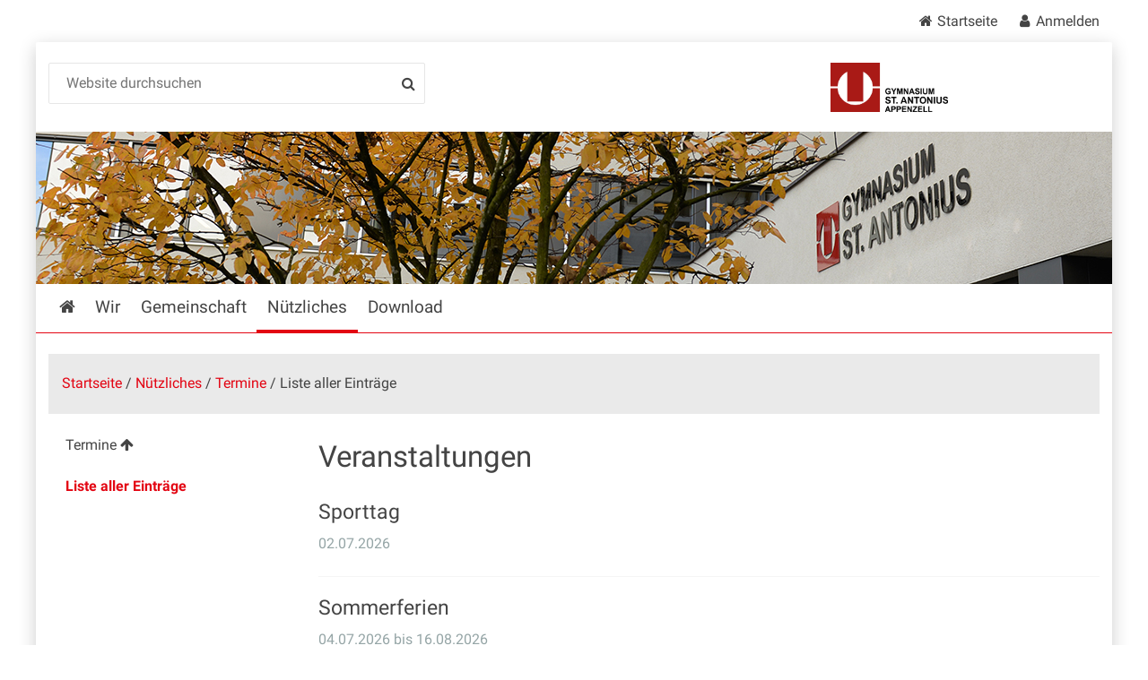

--- FILE ---
content_type: text/html;charset=utf-8
request_url: https://gymnasium.ai.ch/nuetzliches/termine/liste-aller-eintraege/events?b_start:int=20
body_size: 6027
content:
<!DOCTYPE html>
<html xmlns="http://www.w3.org/1999/xhtml" lang="de" class="blueberry-government" xml:lang="de">
  <head><meta http-equiv="Content-Type" content="text/html; charset=UTF-8" />
    
    
    
    
    
  <meta content="summary" name="twitter:card" /><meta content="Appenzell Innerrhoden Schule" property="og:site_name" /><meta content="Liste aller Einträge" property="og:title" /><meta content="website" property="og:type" /><meta content="" property="og:description" /><meta content="https://gymnasium.ai.ch/nuetzliches/termine/liste-aller-eintraege" property="og:url" /><meta content="https://gymnasium.ai.ch/logo.png" property="og:image" /><meta content="image/png" property="og:image:type" /><meta name="viewport" content="width=device-width, initial-scale=1.0, maximum-scale=5.0, minimum-scale=1.0" /><meta name="msapplication-config" content="https://gymnasium.ai.ch/browserconfig.xml?r=e4620179e08b5a2fe5990ebbe2208f3c174016550a50892b13ccbd9b672ba93f" /><meta name="theme-color" content="#ffffff" /><meta name="viewport" content="width=device-width, initial-scale=1.0, maximum-scale=5.0, minimum-scale=1.0" /><meta name="generator" content="Plone - http://plone.com" /><title>Liste aller Einträge — Appenzell Innerrhoden Schule</title><base href="https://gymnasium.ai.ch/nuetzliches/termine/liste-aller-eintraege/" /><style rel="stylesheet" type="text/css" id="headerimage-css" class="top">
body .navigation:before {
    background-image: url(https://gymnasium.ai.ch/bilderpools/panorama/titelbild.jpg/@@images/90b16bd9-d8b8-4eeb-92fa-bbdc34c41725.jpeg);
    height: 170px;
}

@media (max-width: 1024px) {
    body .navigation:before {
        height: 145px;
    }
}

</style><style type="text/css">

  /* Hide globalstatusmessage within the control panel
   * pending fix of Products.CMFPlone #2947
   */
  #content #globalstatusmessage {
    display: none;
  }
</style><link rel="canonical" href="https://gymnasium.ai.ch/nuetzliches/termine/liste-aller-eintraege" /><link rel="apple-touch-icon" sizes="180x180" href="https://gymnasium.ai.ch/@@logo/icon/APPLE_TOUCH_ICON?r=e4620179e08b5a2fe5990ebbe2208f3c174016550a50892b13ccbd9b672ba93f" /><link rel="icon" type="image/png" sizes="32x32" href="https://gymnasium.ai.ch/@@logo/icon/FAVICON_32X32?r=e4620179e08b5a2fe5990ebbe2208f3c174016550a50892b13ccbd9b672ba93f" /><link rel="icon" type="image/png" sizes="16x16" href="https://gymnasium.ai.ch/@@logo/icon/FAVICON_16X16?r=e4620179e08b5a2fe5990ebbe2208f3c174016550a50892b13ccbd9b672ba93f" /><link rel="icon" href="https://gymnasium.ai.ch/@@logo/icon/FAVICON?r=e4620179e08b5a2fe5990ebbe2208f3c174016550a50892b13ccbd9b672ba93f" /><link rel="manifest" href="https://gymnasium.ai.ch/manifest.json?r=e4620179e08b5a2fe5990ebbe2208f3c174016550a50892b13ccbd9b672ba93f" /><link rel="alternate" href="https://gymnasium.ai.ch/nuetzliches/termine/liste-aller-eintraege/RSS" title="Liste aller Einträge - RSS 1.0" type="application/rss+xml" /><link rel="alternate" href="https://gymnasium.ai.ch/nuetzliches/termine/liste-aller-eintraege/rss.xml" title="Liste aller Einträge - RSS 2.0" type="application/rss+xml" /><link rel="alternate" href="https://gymnasium.ai.ch/nuetzliches/termine/liste-aller-eintraege/atom.xml" title="Liste aller Einträge - Atom" type="application/rss+xml" /><link rel="search" href="https://gymnasium.ai.ch/@@search" title="Website durchsuchen" /><link rel="stylesheet" type="text/css" href="https://gymnasium.ai.ch/++plone++production/++unique++2024-05-05T14:46:08.181495/default.css" data-bundle="production" /><link rel="stylesheet" type="text/css" href="https://gymnasium.ai.ch/++plone++static/++unique++None/plone-compiled.css" data-bundle="plone" /><link rel="stylesheet" type="text/css" href="https://gymnasium.ai.ch/++plone++static/++unique++2024-05-05%2014%3A46%3A06.958257/openlayers-compiled.css" data-bundle="openlayers" /><link rel="stylesheet" type="text/css" href="https://gymnasium.ai.ch/++plone++static/++unique++2024-05-05%2014%3A46%3A07.951434/geo-compiled.css" data-bundle="geo" /><link rel="stylesheet" type="text/css" href="https://gymnasium.ai.ch/++resource++ftw.calendar/fullcalendar.css?version=None" data-bundle="ftwcalendar" /><link rel="stylesheet" type="text/css" href="https://gymnasium.ai.ch/collective.js.jqueryui.custom.min.css?version=None" data-bundle="jqueryui" /><link rel="stylesheet" type="text/css" href="https://gymnasium.ai.ch/theming.css?cachekey=4338b39777841280077925d2f7931b85" /><script type="text/javascript">PORTAL_URL = 'https://gymnasium.ai.ch';</script><script type="text/javascript" src="https://gymnasium.ai.ch/++plone++production/++unique++2024-05-05T14:46:08.181495/default.js" data-bundle="production"></script><script type="text/javascript" src="https://gymnasium.ai.ch/++plone++ai.schule/++unique++None/js/web-compiled.js" data-bundle="ai-schule-resources"></script><script type="text/javascript" src="https://gymnasium.ai.ch/++plone++static/++unique++None/plone-compiled.min.js" data-bundle="plone"></script><script type="text/javascript" src="https://gymnasium.ai.ch/++plone++static/++unique++2024-05-05%2014%3A46%3A06.958257/openlayers-compiled.min.js" data-bundle="openlayers"></script><script type="text/javascript" src="https://gymnasium.ai.ch/++plone++static/++unique++2024-05-05%2014%3A46%3A07.951434/geo-compiled.min.js" data-bundle="geo"></script><script type="text/javascript" src="https://gymnasium.ai.ch/++resource++ftw.calendar/fullcalendar.js?version=None" data-bundle="ftwcalendar"></script><script type="text/javascript" src="https://gymnasium.ai.ch/collective.js.jqueryui.custom.min.js?version=None" data-bundle="jqueryui"></script><script type="text/javascript" src="https://gymnasium.ai.ch/++plone++ftw.simplelayout/++unique++2024-05-05%2014%3A46%3A08.179065/simplelayout-mapblock.js" data-bundle="ftw-simplelayout-mapblock-resources"></script><script type="text/javascript">PORTAL_URL = 'https://gymnasium.ai.ch';</script><script type="text/javascript">
        jQuery(function($){
            if (typeof($.datepicker) != "undefined"){
              $.datepicker.setDefaults(
                jQuery.extend($.datepicker.regional['de'],
                {dateFormat: 'dd.mm.yy'}));
            }
        });
        </script><script id="ftw-mobile-list-template" type="text/x-handlebars-template">

    <ul class="mobile-menu mobile-menu-{{name}}">
        {{#each items}}

            <li><a href="{{url}}">{{label}}</a></li>

         {{/each}}

    </ul>

</script><script id="ftw-mobile-navigation-template" type="text/x-handlebars-template">

    <div class="mobile-menu mobile-menu-{{name}}">

        {{#if settings.show_tabs}}
        <ul class="topLevelTabs">
            {{#each toplevel}}

                <li class="{{cssclass}}"><a href="{{url}}">{{title}}</a></li>

             {{/each}}

        </ul>
        {{/if}}

        <div class="tabPanes">
            <div class="tabPane">
                <ul class="{{classes}}">
                  {{#if parentNode}}

                  <li class="navParentNode {{#if parentNode.active}}navActiveNode{{/if}}">
                      <a href="{{parentNode.url}}" class="mobileActionNav up"
                         title="{{i18n "label_goto_parent"}} {{parentNode.title}}">
                          <span>{{i18n "label_goto_parent"}} {{parentNode.title}}</span>
                      </a>

                      <a href="{{parentNode.url}}">{{parentNode.title}}</a>
                  </li>

                  {{/if}}

                  {{#if currentNode.visible }}
                  <li class="navCurrentNode {{#if currentNode.active}}navActiveNode{{/if}}">
                      <a href="{{currentNode.url}}">{{currentNode.title}}</a>
                  </li>
                  {{/if}}

                  {{> list}}
                </ul>
            </div>
        </div>

    </div>
</script><script id="ftw-mobile-navigation-list-template" type="text/x-handlebars-template">
     {{#each nodes}}
        <li class="node {{#if has_children}}has-children{{else}}has-no-children{{/if}} {{#if active}}navActiveNode{{/if}}">

            <a href="{{url}}"{{#if externallink}} class="external-link"{{/if}}>{{title}}</a>

            <a href="{{url}}" class="mobileActionNav down"
               title="{{i18n "label_goto_children"}} {{title}}">
                <span>{{i18n "label_goto_children"}} {{title}}</span>
            </a>

            {{#if nodes}}
                <ul>
                    {{> list}}
                </ul>
            {{/if}}
        </li>
    {{/each}}
</script></head>
  <body id="visual-portal-wrapper" class="frontend icons-on pat-markspeciallinks plone-5 portaltype-ftw-events-eventlistingblock section-nuetzliches site-platform subsection-termine subsection-termine-liste-aller-eintraege template-events thumbs-on userrole-anonymous viewpermission-view has-nav-column has-content-column" dir="ltr" data-i18ncatalogurl="https://gymnasium.ai.ch/plonejsi18n" data-pat-plone-modal="{&quot;actionOptions&quot;: {&quot;displayInModal&quot;: false}}" data-view-url="https://gymnasium.ai.ch/nuetzliches/termine/liste-aller-eintraege" data-pat-markspeciallinks="{&quot;external_links_open_new_window&quot;: true, &quot;mark_special_links&quot;: true}" data-ftw-colorbox-options="{&quot;photo&quot;: true,&quot;current&quot;: &quot;{current}/{total}&quot;,&quot;maxWidth&quot;: &quot;100%&quot;,&quot;maxHeight&quot;: &quot;100%&quot;}" data-portal-url="https://gymnasium.ai.ch" data-pat-pickadate="{&quot;selectYears&quot;: 200}" data-base-url="https://gymnasium.ai.ch/nuetzliches/termine/liste-aller-eintraege"><div class="masthead">
      <div class="row">
        <div id="ftw-mobile-wrapper">
    <nav id="ftw-mobile-menu-buttons" data-navrooturl="https://gymnasium.ai.ch" data-portaltitle=" Appenzell Innerrhoden Schule" data-currenturl="https://gymnasium.ai.ch/nuetzliches/termine/liste-aller-eintraege" data-i18n="{&amp;quot;label_goto_children&amp;quot;: &amp;quot;Link zu den Inhalten von: &amp;quot;, &amp;quot;label_goto_parent&amp;quot;: &amp;quot;Link zum \u00fcbergeordneten Inhalt: &amp;quot;}">
        <ul>
            <li id="navigation-mobile-button">
                
<a href="#" data-mobile_endpoint="@@mobilenav" data-mobile_startup_cachekey="f9043f0f3e819fcbb0f13da47e35f241" data-mobile_template="ftw-mobile-navigation-template" data-mobile_settings="{&quot;show_tabs&quot;: true, &quot;show_two_levels_on_root&quot;: false}" data-mobile_data="[]" data-mobile_label="Mobile navigation">
    Mobile navigation
</a>

            </li>
            <li id="servicenavigation-mobile-button">
                
<a href="#" data-mobile_endpoint="" data-mobile_startup_cachekey="" data-mobile_template="ftw-mobile-list-template" data-mobile_settings="{}" data-mobile_data="[{&quot;url&quot;: &quot;https://gymnasium.ai.ch&quot;, &quot;icon&quot;: &quot;home&quot;, &quot;target&quot;: &quot;_blank&quot;, &quot;label&quot;: &quot;Startseite&quot;}, {&quot;url&quot;: &quot;/login&quot;, &quot;icon&quot;: &quot;user&quot;, &quot;target&quot;: &quot;_blank&quot;, &quot;label&quot;: &quot;Anmelden&quot;}]" data-mobile_label="Service Navigation">
    Service Navigation
</a>

            </li>
            <li id="user-mobile-button">
                
<a href="#" data-mobile_endpoint="" data-mobile_startup_cachekey="" data-mobile_template="ftw-mobile-list-template" data-mobile_settings="{}" data-mobile_data="[{&quot;url&quot;: &quot;https://gymnasium.ai.ch/login&quot;, &quot;label&quot;: &quot;Anmelden&quot;}]" data-mobile_label="User menu">
    User menu
</a>

            </li>
        </ul>
    </nav>
    <div id="ftw-mobile-menu" aria-hidden="true"></div>
    <div id="ftw-mobile-menu-overlay"></div>
</div>
        
        <a id="portal-mobilelogo" href="https://gymnasium.ai.ch">
   <img src="https://gymnasium.ai.ch/@@logo/logo/MOBILE_LOGO?r=e4620179e08b5a2fe5990ebbe2208f3c174016550a50892b13ccbd9b672ba93f" />
</a>
        <div id="portal-top">
          
          
          <div id="service-navigation">

        <h2 class="hiddenStructure">Servicenavigation</h2>
        <ul>
            
                <li>
                    <a class="fa-icon fa-home" href="https://gymnasium.ai.ch" target="_blank">Startseite</a>
                </li>
            
                <li>
                    <a class="fa-icon fa-user" href="/login" target="_blank">Anmelden</a>
                </li>
            

            
        </ul>

    </div>
          <div id="portal-languageselector-wrapper">
            
          </div>
        </div>
      </div>
    </div><div id="container">
      <div id="page-wrapper" class="clearfix">
        <div id="header" class="clearfix">
          <div class="logo">
            <a id="portal-logo" href="https://gymnasium.ai.ch">
   <img src="https://gymnasium.ai.ch/@@logo/logo/get_logo?r=e4620179e08b5a2fe5990ebbe2208f3c174016550a50892b13ccbd9b672ba93f" />
</a>
            <h2 class="hiddenStructure">Logo</h2>
            <div id="portal-searchbox">

    <form id="searchGadget_form" action="https://gymnasium.ai.ch/@@search" role="search" data-pat-livesearch="ajaxUrl:https://gymnasium.ai.ch/@@ajax-search" class="pat-livesearch">

        <div class="LSBox">
        <label class="hiddenStructure" for="searchGadget">Website durchsuchen</label>
             
        <div class="searchSection">
            <input id="searchbox_currentfolder_only" class="noborder" type="checkbox" name="path" value="/gym-st-antonius/platform/nuetzliches/termine" />
            <label for="searchbox_currentfolder_only" style="cursor: pointer">nur im aktuellen Bereich</label>
        </div>
             
        <input name="SearchableText" type="text" size="18" id="searchGadget" title="Website durchsuchen" placeholder="Website durchsuchen" class="searchField" />

        <input class="searchButton" type="submit" value="Suche" />

         </div>
    </form>

    <div id="portal-advanced-search" class="hiddenStructure">
        <a href="https://gymnasium.ai.ch/@@search">Erweiterte Suche…</a>
    </div>

</div>
          </div>
          <div class="navigation">
            <div class="navigation-row">
              <nav class="global-navigation">
                <ul id="portal-globalnav" role="menubar"><li id="portaltab-index_html" class="plain"><a href="https://gymnasium.ai.ch" role="menuitem" aria-haspopup="true" aria-owns="nav_index_html" aria-controls="nav_index_html" aria-describedby="">Startseite</a></li><li id="portaltab-wir" class="plain"><a href="https://gymnasium.ai.ch/wir" role="menuitem" aria-haspopup="true" aria-owns="nav_wir" aria-controls="nav_wir" data-flyout-cachekey="2b1fed8895e2bd06d94eae458c8b0703" aria-describedby="">Wir</a></li><li id="portaltab-gemeinschaft" class="plain"><a href="https://gymnasium.ai.ch/gemeinschaft" role="menuitem" aria-haspopup="true" aria-owns="nav_gemeinschaft" aria-controls="nav_gemeinschaft" data-flyout-cachekey="3239ec5ea35cc9b971582f8de0a7c77b" aria-describedby="">Gemeinschaft</a></li><li id="portaltab-nuetzliches" class="selected"><a href="https://gymnasium.ai.ch/nuetzliches" role="menuitem" aria-haspopup="true" aria-owns="nav_nuetzliches" aria-controls="nav_nuetzliches" data-flyout-cachekey="9e99c6db1c0ec12079877fc825bd5e7a" aria-describedby="menu-selected">Nützliches</a></li><li id="portaltab-download" class="plain"><a href="https://gymnasium.ai.ch/download" role="menuitem" aria-haspopup="true" aria-owns="nav_download" aria-controls="nav_download" data-flyout-cachekey="ec0e2b016a2b07598daa5a8f074ea7bb" aria-describedby="">Download</a></li></ul>
              </nav>
            </div>
          </div>
          <div id="globalstatusmessage">
          </div>
      


      <div>
      </div>
    
          <!-- closes #header -->
        </div>

        <div id="columns" class="clearfix">
          
          <div class="row">
            <div id="breadcrumbs-wrapper">
              <div id="portal-breadcrumbs">
  <div class="container">
    <span id="breadcrumbs-you-are-here" class="hiddenStructure">Sie sind hier</span>
    <ol aria-labelledby="breadcrumbs-you-are-here">
      <li id="breadcrumbs-home">
        <a href="https://gymnasium.ai.ch">Startseite</a>
      </li>
      <li id="breadcrumbs-1">
        
          <a href="https://gymnasium.ai.ch/nuetzliches">Nützliches</a>
          
        
      </li>
      <li id="breadcrumbs-2">
        
          <a href="https://gymnasium.ai.ch/nuetzliches/termine">Termine</a>
          
        
      </li>
      <li id="breadcrumbs-3">
        
          
          <span id="breadcrumbs-current">Liste aller Einträge</span>
        
      </li>
    </ol>
  </div>
</div>

              <div id="document-actions">
        

        

    </div>

              <div class="visualClear"></div>

            </div>
          </div>

          <div class="row">

            <div id="column-navigation">
      
        
<div class="portletWrapper" id="portletwrapper-706c6f6e652e6c656674636f6c756d6e0a636f6e746578740a2f67796d2d73742d616e746f6e6975732f706c6174666f726d0a6e617669676174696f6e" data-portlethash="706c6f6e652e6c656674636f6c756d6e0a636f6e746578740a2f67796d2d73742d616e746f6e6975732f706c6174666f726d0a6e617669676174696f6e">

  <nav class="navigation-tree">
      <ul role="menubar">

          <li class="parent">
              <a role="menuitem" href="https://gymnasium.ai.ch/nuetzliches/termine">
                 <span> Termine</span>
              </a>
              

            <ul>

                <li class="current">
                    <a role="menuitem">Liste aller Einträge</a>

                  <ul>
                      
                  </ul>

                </li>
            </ul>
          </li>
      </ul>
  </nav>

</div>


      
    </div>


            <div id="column-content">

      

      <div>


        

        <article id="content">

          

          <header>
            <div id="viewlet-above-content-title"><span id="social-tags-body" style="display: none" itemscope="" itemtype="http://schema.org/WebPage">
  <span itemprop="name">Liste aller Einträge</span>
  <span itemprop="description"></span>
  <span itemprop="url">https://gymnasium.ai.ch/nuetzliches/termine/liste-aller-eintraege</span>
  <span itemprop="image">https://gymnasium.ai.ch/logo.png</span>
</span>
</div>
            
    <h1 class="documentFirstHeading">Veranstaltungen</h1>
  
            <div id="viewlet-below-content-title">

</div>

            
    
      
    
  
          </header>

          <div id="viewlet-above-content-body"></div>
          <div id="content-core">
            

    <div class="events-listing">
      

      <ul>
        
          <li class="event-item no-image">
            <a href="https://gymnasium.ai.ch/nuetzliches/termine/sporttag-7">

              <h2 class="event-title">Sporttag</h2>

              <div class="event-image no-image">
                
              </div>

              <div class="event-byline">
                <span class="event-date">


  

  
    
      02.07.2026
    
    
    
  



</span>
                
              </div>

              

            </a>
          </li>
        
          <li class="event-item no-image">
            <a href="https://gymnasium.ai.ch/nuetzliches/termine/sommerferien-8">

              <h2 class="event-title">Sommerferien</h2>

              <div class="event-image no-image">
                
              </div>

              <div class="event-byline">
                <span class="event-date">


  <abbr class="dtstart" title="2026-07-04">
      <span class="explain">
        04.07.2026
        
      </span>
    </abbr> bis <abbr class="dtend" title="2026-08-16">
      <span class="explain">
        16.08.2026
        
      </span>
    </abbr>

  



</span>
                
              </div>

              

            </a>
          </li>
        
      </ul>

      

    <!-- Navigation -->


  <nav class="pagination">

    <ul>

      
      <li class="previous">
        <a href="https://gymnasium.ai.ch/nuetzliches/termine/liste-aller-eintraege/events?b_start:int=10">
          <span class="arrow"></span>
          <span class="label">10 frühere Inhalte</span>
        </a>
      </li>

      
      

      
      

      
      <li>
        <a href="https://gymnasium.ai.ch/nuetzliches/termine/liste-aller-eintraege/events?b_start:int=0">1</a>
      </li>
      <li>
        <a href="https://gymnasium.ai.ch/nuetzliches/termine/liste-aller-eintraege/events?b_start:int=10">2</a>
      </li>

      
      <li class="active">
        <span>3</span>
      </li>

      
      

      
      

      
      

      
      
    </ul>

  </nav>





    </div>

  
          </div>
          <div id="viewlet-below-content-body">

    <div class="visualClear"><!-- --></div>

    



</div>

          
        </article>

        

<!--                 <metal:sub define-slot="sub" tal:content="nothing">
                   This slot is here for backwards compatibility only.
                   Don't use it in your custom templates.
                </metal:sub> -->
      </div>

      
      <footer>
        <div id="viewlet-below-content">
</div>
      </footer>
    </div>

            
          </div>

        </div>

        <div id="footer" class="clearfix"><div id="ftw-footer" class="row">
  <div id="footer-column-1" class="col-lg-3">
<div class="portletWrapper" id="portletwrapper-6674772e666f6f7465722e636f6c756d6e310a636f6e746578740a2f67796d2d73742d616e746f6e6975732f706c6174666f726d0a73742d616e746f6e6975732d67796d6e617369756d" data-portlethash="6674772e666f6f7465722e636f6c756d6e310a636f6e746578740a2f67796d2d73742d616e746f6e6975732f706c6174666f726d0a73742d616e746f6e6975732d67796d6e617369756d"><div class="portletStaticText portlet-static-gymnasium-st-antonius"><p class=" "><strong>Gymnasium <strong>St. Antonius</strong></strong><br />Hauptgasse 51<br />9050 Appenzell</p>
<p>Telefon: 071 788 98 00<br />E-Mail: <a class="email-link" href="mailto:info@gym.ai.ch" target="_self" title="">info@gym.ai.ch</a><br /><br /></p></div>


</div>

</div>
  <div id="footer-column-2" class="col-lg-3">
<div class="portletWrapper" id="portletwrapper-6674772e666f6f7465722e636f6c756d6e320a636f6e746578740a2f67796d2d73742d616e746f6e6975732f706c6174666f726d0a6f66666e756e67737a656974656e" data-portlethash="6674772e666f6f7465722e636f6c756d6e320a636f6e746578740a2f67796d2d73742d616e746f6e6975732f706c6174666f726d0a6f66666e756e67737a656974656e"><div class="portletStaticText portlet-static-offnungszeiten"><p>Öffnungszeiten Sekretariat:<br /><br />Montag-Donnerstag<br />07.15-12.00 / 13.30-17.00 Uhr</p>
<p>Freitag<br />07.15-12.00 / 13.30-16.30 Uhr</p></div>


</div>

</div>
  <div id="footer-column-3" class="col-lg-3">
<div class="portletWrapper" id="portletwrapper-6674772e666f6f7465722e636f6c756d6e330a636f6e746578740a2f67796d2d73742d616e746f6e6975732f706c6174666f726d0a6c696e6b73" data-portlethash="6674772e666f6f7465722e636f6c756d6e330a636f6e746578740a2f67796d2d73742d616e746f6e6975732f706c6174666f726d0a6c696e6b73"><div class="portletStaticText portlet-static-links"><p><a title="" href="https://portal.office.com" class="external-link" target="_self">portal.office.com</a></p></div>


</div>

</div>
  <div id="footer-column-4" class="col-lg-3">
<div class="portletWrapper" id="portletwrapper-6674772e666f6f7465722e636f6c756d6e340a636f6e746578740a2f67796d2d73742d616e746f6e6975732f706c6174666f726d0a696d7072657373756d" data-portlethash="6674772e666f6f7465722e636f6c756d6e340a636f6e746578740a2f67796d2d73742d616e746f6e6975732f706c6174666f726d0a696d7072657373756d"><div class="portletStaticText portlet-static-impressum"><p><a title="" href="https://gymnasium.ai.ch/nuetzliches/aktuelles" class="internal-link" target="_self">Aktuelles<br /></a><a title="" href="https://gymnasium.ai.ch/nuetzliches/termine" class="internal-link" target="_self">Agenda<br /></a><a title="" href="https://gymnasium.ai.ch/wir" class="internal-link" target="_self">Kontakt<br /></a><a title="" href="https://gymnasium.ai.ch/impressum" class="internal-link" target="_self">Impressum</a></p>
<p> </p></div>


</div>

</div>
  <div class="visualClear"><!-- --></div>
  
</div></div>

      </div>
      <div id="bottom-actions">
        <div class="row">
          <ul id="portal-siteactions">

    <li id="siteaction-sitemap"><a href="https://gymnasium.ai.ch/sitemap" title="Übersicht">Übersicht</a></li>
    <li id="siteaction-contact"><a href="https://gymnasium.ai.ch/@@contact-info" title="Kontakt">Kontakt</a></li>
</ul>
        </div>
      </div><script type="text/javascript">
  var _paq = _paq || [];
  // tracker methods like "setCustomDimension" should be called before "trackPageView"
  _paq.push(['trackPageView']);
  _paq.push(['enableLinkTracking']);
  (function() {
    var u="//piwik.ai.ch/";
    _paq.push(['setTrackerUrl', u+'piwik.php']);
    _paq.push(['setSiteId', '3']);
    var d=document, g=d.createElement('script'), s=d.getElementsByTagName('script')[0];
    g.type='text/javascript'; g.async=true; g.defer=true; g.src=u+'piwik.js'; s.parentNode.insertBefore(g,s);
  })();
</script>

      <!-- closes #container -->
    </div></body>
</html>

--- FILE ---
content_type: text/html; charset=utf-8
request_url: https://gymnasium.ai.ch/nuetzliches/flyoutnavigation/9e99c6db1c0ec12079877fc825bd5e7a
body_size: 328
content:
<nav aria-hidden="true" id="nav_nuetzliches">
    <div role="menubar">

        <ul>
            <li>
                <a role="menuitem" class="separator directtolink" href="https://gymnasium.ai.ch/nuetzliches">
                    Übersicht
                </a>
                <ul>
                    <li>
                        

                            <a role="menuitem" href="https://gymnasium.ai.ch/nuetzliches/aktuelles" target="_self">Aktuelles</a>

                           

                    </li>
                    <li>
                        

                            <a role="menuitem" href="https://gymnasium.ai.ch/nuetzliches/bibliothek" target="_self">Bibliothek</a>

                           

                    </li>
                    <li>
                        

                            <a role="menuitem" href="https://gymnasium.ai.ch/nuetzliches/ferienplaene" target="_self">Ferienpläne</a>

                           

                    </li>
                    <li>
                        

                            <a role="menuitem" href="https://gymnasium.ai.ch/nuetzliches/mensa" target="_self">Mensa</a>

                           

                    </li>
                    <li>
                        

                            <a role="menuitem" href="https://gymnasium.ai.ch/nuetzliches/reglemente" target="_self">Reglemente</a>

                           

                    </li>
                    <li>
                        

                            <a role="menuitem" href="https://gymnasium.ai.ch/nuetzliches/stundenplaene" target="_self">Stundenpläne</a>

                           

                    </li>
                    <li>
                        

                            <a role="menuitem" href="https://gymnasium.ai.ch/nuetzliches/termine" target="_self">Termine</a>

                           

                    </li>
                </ul>
            </li>
        </ul>

    </div>
</nav>


--- FILE ---
content_type: application/javascript; charset=utf-8
request_url: https://gymnasium.ai.ch/++plone++ftw.simplelayout/++unique++2024-05-05%2014%3A46%3A08.179065/simplelayout-mapblock.js
body_size: 1219
content:

/* reset requirejs definitions so that people who
   put requirejs in legacy compilation do not get errors */
var _old_define = define;
var _old_require = require;
define = undefined;
require = undefined;
try{

/* resource: ++resource++ftw.simplelayout.mapblock.resources/mapblock.js */
(function(){"use strict";var setMapHeight=function(maps){maps.each(function(index,map){$(map).css('height',$(map).width()/3*2);});};var initGoogleMaps=function(callback){var widget=$('.blockwidget-cgmap, .map-widget');if(widget.length>0){var googleJS=widget.data('googlejs');if(callback!==undefined)$.getScript(googleJS+'&callback='+callback);else $.getScript(googleJS,function(){if($.fn.collectivegeo){var maps=$(".blockwidget-cgmap").filter(":visible");setMapHeight(maps);maps.collectivegeo();}});}};$(document).on('blockMoved',function(event,data){var map=data.element.find('.blockwidget-cgmap');setMapHeight(map);map.collectivegeo('refresh');});$(function(){$(document).on("onBeforeClose",".overlay",function(){if($.fn.collectivegeo){var map=$(".blockwidget-cgmap").filter(":visible");setMapHeight(map);map.collectivegeo();}});$(window).on('maploadend',function(event,map){setTimeout(function(){map.map.setCenter(map.map.center,map.settings.zoom);},200);var maplayer=$(map.trigger).data('maplayer');if(maplayer){var initLayer=map.map.getLayersByName(maplayer);map.map.setBaseLayer(initLayer[0]);}});function initEdit(mapWidgets){if(mapWidgets.length===0)return;mapWidgets.collectivegeo();mapWidgets.collectivegeo("add_edit_layer");mapWidgets.collectivegeo("add_geocoder");var ol_map=mapWidgets.data('collectivegeo').mapwidget.map;ol_map.events.register('zoomend',ol_map,function(event){var zoom=event.object.zoom;var zoomField=$('[id^=form-widgets][id$=-zoomlevel]');if(zoomField!==undefined)zoomField.val(zoom);});ol_map.events.register('changebaselayer',ol_map,function(event){var layer=event.object.baseLayer.name;var layerField=$('[id^=form-widgets][id$=-maplayer]');if(layerField!==undefined)layerField.val(layer);});$(mapWidgets.closest(".sl-ajax")).on("scroll",function(){mapWidgets.collectivegeo("refresh");});}window.MapBlockEditInitializer=function(){if($.fn.collectivegeo){var mapWidgets=$(".map-widget .blockwidget-cgmap").filter(":visible");initEdit(mapWidgets);if(mapWidgets.data('collectivegeo')===undefined){if($('.blockwidget-cgmap').filter(':hidden').length>0){var tabs=$('form.autotabs .autotoc-level-1, select.formTabs, ul.formTabs');tabs.bind("click",function(e,index){var curpanel=$(this).parents('form').find('.autotoc-section.active');if(curpanel.length===0)curpanel=$(this).data('tabs').getCurrentPane();initEdit(curpanel.find('.blockwidget-cgmap'));});}return;}}};$(document).on("onLoad",".overlay",function(){if(typeof google==='object'&&typeof google.maps==='object')window.MapBlockEditInitializer();else initGoogleMaps('MapBlockEditInitializer');});});$(window).on('load',function(){initGoogleMaps();window.MapBlockEditInitializer();});})();
}catch(e){
    // log it
    if (typeof console !== "undefined"){
        console.log('Error loading javascripts!' + e);
    }
}finally{
    define = _old_define;
    require = _old_require;
}
